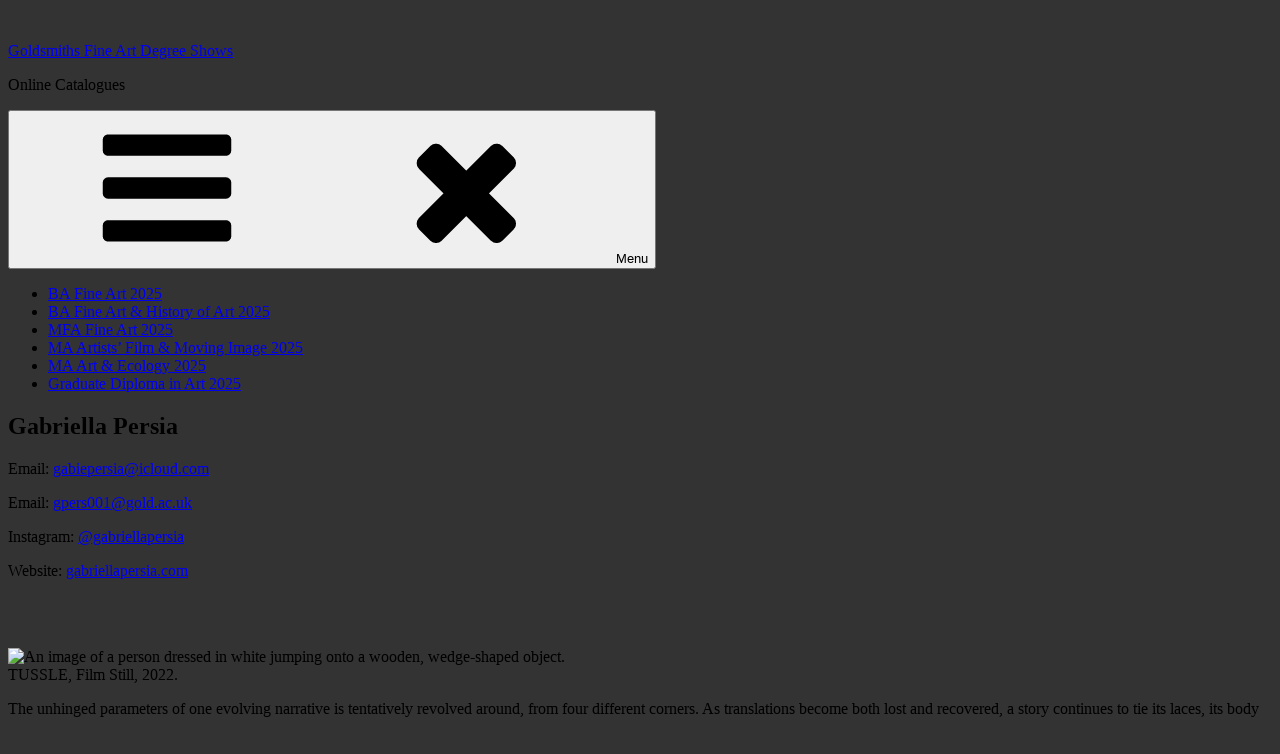

--- FILE ---
content_type: image/svg+xml
request_url: https://bpb-eu-w2.wpmucdn.com/sites-dev.gold.ac.uk/dist/c/1/files/2020/04/logo-white.svg
body_size: 2097
content:
<?xml version="1.0" encoding="utf-8"?>
<!-- Generator: Adobe Illustrator 23.1.1, SVG Export Plug-In . SVG Version: 6.00 Build 0)  -->
<svg version="1.1" id="Layer_1" xmlns="http://www.w3.org/2000/svg" xmlns:xlink="http://www.w3.org/1999/xlink" x="0px" y="0px"
	 width="170px" height="38.3px" viewBox="0 0 170 38.3" style="enable-background:new 0 0 170 38.3;" xml:space="preserve">
<style type="text/css">
	.st0{fill:#FFFFFF;}
</style>
<g>
	<path class="st0" d="M0,23.8"/>
	<path class="st0" d="M23.1,21.1c-0.7,0.5-4.1,3.1-9.5,3.1c-6.8,0-11.9-4.9-11.9-11.9C1.7,6,5.8,0.1,13.9,0.1c4.1,0,6.8,1.4,8.5,2.9
		L20,6.1c-1-0.9-3.1-2.2-6.1-2.2c-4.9,0-8,3.7-8,8.3c0,5.8,3.9,8.5,7.8,8.5c3.2,0,5.1-1.4,5.4-1.5v-4.3h-5.8v-3.4H23v9.6H23.1z"/>
	<path class="st0" d="M25.8,23.8"/>
</g>
<g>
	<path class="st0" d="M24,23.8"/>
	<path class="st0" d="M43.7,15.3c0,4.9-3.9,8.8-9.2,8.8s-9-3.9-9-8.7l0,0c0-4.9,3.9-8.8,9.2-8.8C40,6.4,43.7,10.3,43.7,15.3
		L43.7,15.3z M39.8,15.3L39.8,15.3c0-3.1-2.2-5.4-5.3-5.4s-5.1,2.4-5.1,5.4l0,0c0,2.9,2.2,5.4,5.3,5.4
		C37.9,20.7,39.8,18.3,39.8,15.3z"/>
	<path class="st0" d="M45.2,23.8"/>
</g>
<g>
	<path class="st0" d="M43.5,23.8"/>
	<rect x="46.2" y="0.1" class="st0" width="3.9" height="23.6"/>
	<path class="st0" d="M52.9,23.8"/>
</g>
<g>
	<path class="st0" d="M51,23.8"/>
	<path class="st0" d="M70.4,23.8h-3.7v-2.2c-1,1.5-3.2,2.5-5.6,2.5c-4.4,0-8.5-3.2-8.5-8.8l0,0c0-4.1,2.4-8.8,8.7-8.8
		c2.4,0,4.4,1,5.3,2.4V0.4h3.9L70.4,23.8L70.4,23.8z M66.6,15.3c0-3.7-2.7-5.4-5.1-5.4s-4.9,1.7-4.9,5.4c0,2.9,1.9,5.4,5.1,5.4
		C64.6,20.7,66.6,18.5,66.6,15.3z"/>
	<path class="st0" d="M72.8,23.8"/>
</g>
<g>
	<path class="st0" d="M71.4,23.8"/>
	<path class="st0" d="M86.2,18.8c0,3.4-2.7,5.3-6.3,5.3c-4.1,0-7-1.9-7.1-2.2l1.7-2.7c1.7,1.2,3.7,1.9,5.4,1.9
		c1.7,0,2.4-0.7,2.4-1.9s-1.5-1.7-3.6-2.4c-2.7-1-5.3-1.9-5.3-4.9l0,0c0-3.2,2.7-5.3,6.1-5.3c2.2,0,4.4,0.5,6.3,1.7l-1.5,2.9
		c-1.7-1-3.4-1.5-4.6-1.5c-1.5,0-2.4,0.7-2.4,1.7c0,1.4,2.4,2,3.6,2.4C83.3,14.6,86.2,15.6,86.2,18.8z"/>
	<path class="st0" d="M87.7,23.8"/>
</g>
<g>
	<path class="st0" d="M116.8,23.8"/>
</g>
<g>
	<rect x="117.8" y="1.2" class="st0" width="3.9" height="3.7"/>
	<rect x="117.8" y="6.8" class="st0" width="3.9" height="17"/>
	<path class="st0" d="M124.4,23.8"/>
</g>
<g>
	<path class="st0" d="M123.3,23.8"/>
	<path class="st0" d="M136.2,22.9c-0.2,0.2-1.7,1.2-4.3,1.2c-3.4,0-5.3-1.7-5.3-5.3v-9H124V6.7h2.6V1.1h3.9v5.6h4.9v3.1h-4.9v8.3
		c0,1,0.2,1.5,0.5,2c0.3,0.3,1,0.5,1.7,0.5c1,0,1.9-0.3,2.4-0.5L136.2,22.9z"/>
	<path class="st0" d="M136.5,23.8"/>
</g>
<g>
	<path class="st0" d="M135.5,23.8"/>
	<path class="st0" d="M153,23.8h-3.9v-9c0-2.9-0.5-4.9-3.4-4.9c-3.4,0-3.6,3.2-3.6,5.3v8.7h-3.9V0.1h3.9v8.3c0.7-1,2.2-2,4.6-2
		c2.4,0,3.7,0.7,4.8,1.7c1.7,1.7,1.7,4.4,1.7,5.4v10.2H153V23.8z"/>
	<path class="st0" d="M155.6,23.8"/>
</g>
<g>
	<path class="st0" d="M153.8,23.8"/>
	<path class="st0" d="M168.5,18.8c0,3.4-2.7,5.3-6.3,5.3c-4.1,0-7-1.9-7.1-2.2l1.7-2.7c1.7,1.2,3.7,1.9,5.4,1.9s2.4-0.7,2.4-1.9
		s-1.5-1.7-3.6-2.4c-2.7-1-5.3-1.9-5.3-4.9l0,0c0-3.2,2.7-5.3,6.1-5.3c2.2,0,4.4,0.5,6.3,1.7l-1.5,2.9c-1.7-1-3.4-1.5-4.6-1.5
		c-1.5,0-2.4,0.7-2.4,1.7c0,1.4,2.4,2,3.6,2.4C165.8,14.6,168.5,15.6,168.5,18.8z"/>
	<path class="st0" d="M170,23.8"/>
</g>
<g>
	<path class="st0" d="M87.7,23.8"/>
</g>
<path class="st0" d="M114.4,23.8h-3.9v-9c0-2.9-0.5-4.9-3.4-4.9c-3.4,0-3.6,3.2-3.6,5.3v8.7h-3.9v-9c0-2.9-0.5-4.9-3.4-4.9
	c-3.1,0-3.6,2.7-3.6,4.9v9h-3.9v-17h3.7v2c0.9-1.4,2.4-2.4,4.9-2.4s4.1,1,5.1,2.9c0.9-1.2,2.5-2.9,5.6-2.9c2.4,0,3.7,0.7,4.8,1.7
	c1.7,1.7,1.7,4.4,1.7,5.4L114.4,23.8L114.4,23.8z"/>
<path class="st0" d="M115.3,23.8"/>
<g>
	<path class="st0" d="M45.4,38.1"/>
	<path class="st0" d="M51.3,35.3c0,0.9,0,2.7-2.5,2.7s-2.5-2-2.5-2.7v-3.4h1.4v3.4c0,0.9,0.3,1.4,1.2,1.4c1.2,0,1.2-1,1.2-1.4v-3.4
		h1.4v3.4H51.3z"/>
	<path class="st0" d="M52.2,38.1"/>
</g>
<g>
	<path class="st0" d="M52.4,38.1"/>
	<polygon class="st0" points="58.5,38.1 57.5,38.1 54.6,34.5 54.6,38.1 53.4,38.1 53.4,32.1 54.6,32.1 57.3,35.7 57.3,32.1 
		58.5,32.1 	"/>
	<path class="st0" d="M59.5,38.1"/>
</g>
<g>
	<path class="st0" d="M59.5,38.1"/>
	<rect x="60.5" y="32.1" class="st0" width="1.4" height="5.9"/>
	<path class="st0" d="M62.9,38.1"/>
</g>
<g>
	<path class="st0" d="M63.1,38.1"/>
	<polygon class="st0" points="69.4,32.1 67,38.1 65.6,38.1 63.4,32.1 64.9,32.1 66.3,36.2 67.8,32.1 	"/>
	<path class="st0" d="M69.7,38.1"/>
</g>
<g>
	<path class="st0" d="M69.7,38.1"/>
	<polygon class="st0" points="75,38.1 70.7,38.1 70.7,32.1 75,32.1 75,33.3 72.1,33.3 72.1,34.5 74.6,34.5 74.6,35.7 72.1,35.7 
		72.1,36.9 75,36.9 	"/>
	<path class="st0" d="M75.6,38.1"/>
</g>
<g>
	<path class="st0" d="M76,38.1"/>
	<path class="st0" d="M82.1,38.1h-1.5l-1.4-2h-0.8v2H77v-6h2.2c0.5,0,1.4,0,1.9,0.5c0.3,0.3,0.5,0.7,0.5,1.4c0,1.2-0.9,1.5-1.2,1.7
		L82.1,38.1z M80.4,34.1c0-0.8-0.7-0.8-1.2-0.8h-0.7V35h0.7C79.6,35,80.4,35,80.4,34.1z"/>
	<path class="st0" d="M82.6,38.1"/>
</g>
<g>
	<path class="st0" d="M82.6,38.1"/>
	<path class="st0" d="M87.7,36.4c0,1.2-0.9,1.9-2.2,1.9c-1.2,0-2-0.5-2.4-0.7l0.5-1c0.2,0.2,1,0.5,1.9,0.5c0.7,0,0.9-0.2,0.9-0.7
		s-0.7-0.7-1.2-0.7c-0.9-0.2-1.9-0.7-1.9-1.9c0-1,0.9-1.7,2.2-1.7c1,0,1.9,0.3,2,0.5l-0.5,1c-0.2,0-0.8-0.5-1.5-0.5
		c-0.5,0-0.9,0.2-0.9,0.5s0.5,0.5,1.2,0.9C86.9,34.8,87.7,35.2,87.7,36.4z"/>
	<path class="st0" d="M88.2,38.1"/>
</g>
<g>
	<path class="st0" d="M88.6,38.1"/>
	<rect x="89.6" y="32.1" class="st0" width="1.4" height="5.9"/>
	<path class="st0" d="M91.8,38.1"/>
</g>
<g>
	<path class="st0" d="M92,38.1"/>
	<polygon class="st0" points="97.4,33.3 95.7,33.3 95.7,38.1 94.2,38.1 94.2,33.3 92.3,33.3 92.3,32.1 97.4,32.1 	"/>
	<path class="st0" d="M97.9,38.1"/>
</g>
<g>
	<path class="st0" d="M97.9,38.1"/>
	<polygon class="st0" points="104.4,32.1 102.2,35.7 102.2,38.1 100.6,38.1 100.6,35.7 98.4,32.1 100.1,32.1 101.5,34.3 102.9,32.1 
			"/>
	<path class="st0" d="M104.9,38.1"/>
</g>
<g>
	<path class="st0" d="M104.9,38.1"/>
	<path class="st0" d="M115.4,35.2c0,1.7-1.4,3.1-3.2,3.1c-1.9,0-3.1-1.4-3.1-3.1l0,0c0-1.7,1.4-3.1,3.2-3.1
		C114.1,32.1,115.4,33.5,115.4,35.2L115.4,35.2z M114.1,35.2L114.1,35.2c0-1-0.7-1.9-1.7-1.9s-1.7,0.7-1.7,1.9l0,0
		c0,1,0.7,1.9,1.7,1.9C113.4,36.9,114.1,36.2,114.1,35.2z"/>
	<path class="st0" d="M116.1,38.1"/>
</g>
<g>
	<path class="st0" d="M116.1,38.1"/>
	<polygon class="st0" points="121.2,33.3 118.5,33.3 118.5,34.7 120.9,34.7 120.9,35.7 118.5,35.7 118.5,38.1 117.1,38.1 
		117.1,32.1 121.2,32.1 	"/>
	<path class="st0" d="M121.9,38.1"/>
</g>
<g>
	<path class="st0" d="M121.9,38.1"/>
	<polygon class="st0" points="130.7,38.1 126.5,38.1 126.5,32.1 127.8,32.1 127.8,36.9 130.7,36.9 	"/>
	<path class="st0" d="M131.1,38.1"/>
</g>
<g>
	<path class="st0" d="M131.1,38.1"/>
	<path class="st0" d="M138,35.2c0,1.7-1.4,3.1-3.2,3.1c-1.9,0-3.1-1.4-3.1-3.1l0,0c0-1.7,1.4-3.1,3.2-3.1
		C136.7,32.1,138,33.5,138,35.2L138,35.2z M136.5,35.2L136.5,35.2c0-1-0.7-1.9-1.7-1.9s-1.7,0.7-1.7,1.9l0,0c0,1,0.7,1.9,1.7,1.9
		C135.8,36.9,136.5,36.2,136.5,35.2z"/>
	<path class="st0" d="M138.7,38.1"/>
</g>
<g>
	<path class="st0" d="M138.7,38.1"/>
	<polygon class="st0" points="144.8,38.1 143.7,38.1 140.9,34.5 140.9,38.1 139.6,38.1 139.6,32.1 140.8,32.1 143.5,35.7 
		143.5,32.1 144.8,32.1 	"/>
	<path class="st0" d="M145.7,38.1"/>
</g>
<g>
	<path class="st0" d="M145.7,38.1"/>
</g>
<g>
	<path class="st0" d="M145.9,38.1"/>
	<path class="st0" d="M152.5,35.2c0,0.8-0.3,1.5-0.9,2c-0.7,0.7-1.7,0.9-2.7,0.9h-2v-6h2.4c0.9,0,1.7,0.2,2.4,0.8
		C152.2,33.5,152.5,34.3,152.5,35.2z M151,35.2c0-0.5-0.2-1-0.5-1.4c-0.5-0.5-1-0.5-1.4-0.5h-0.9V37h0.7c0.5,0,1,0,1.5-0.5
		C150.8,36.2,151,35.7,151,35.2z"/>
	<path class="st0" d="M153,38.1"/>
</g>
<g>
	<path class="st0" d="M153,38.1"/>
	<path class="st0" d="M160,35.2c0,1.7-1.4,3.1-3.2,3.1c-1.9,0-3.1-1.4-3.1-3.1l0,0c0-1.7,1.4-3.1,3.2-3.1
		C158.8,32.1,160,33.5,160,35.2L160,35.2z M158.6,35.2L158.6,35.2c0-1-0.7-1.9-1.7-1.9s-1.7,0.7-1.7,1.9l0,0c0,1,0.7,1.9,1.7,1.9
		C157.9,36.9,158.6,36.2,158.6,35.2z"/>
	<path class="st0" d="M160.7,38.1"/>
</g>
<g>
	<path class="st0" d="M160.7,38.1"/>
	<polygon class="st0" points="166.8,38.1 165.8,38.1 163,34.5 163,38.1 161.7,38.1 161.7,32.1 162.9,32.1 165.6,35.7 165.6,32.1 
		166.8,32.1 	"/>
	<path class="st0" d="M167.8,38.1"/>
</g>
</svg>
